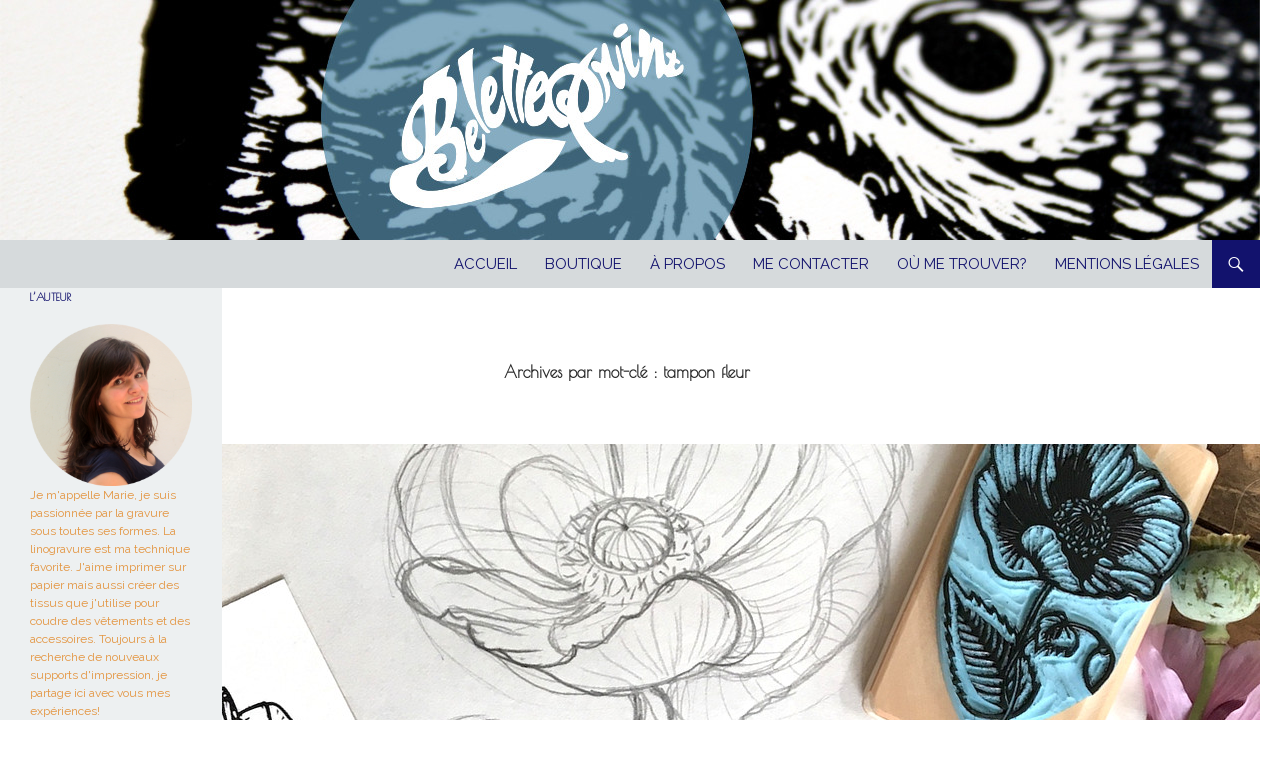

--- FILE ---
content_type: text/html; charset=UTF-8
request_url: https://beletteprint.fr/blog/tag/tampon-fleur/
body_size: 7829
content:
<!DOCTYPE html>
<!--[if IE 7]>
<html class="ie ie7" lang="fr-FR">
<![endif]-->
<!--[if IE 8]>
<html class="ie ie8" lang="fr-FR">
<![endif]-->
<!--[if !(IE 7) & !(IE 8)]><!-->
<html lang="fr-FR">
<!--<![endif]-->
<head>
	<meta charset="UTF-8">
	<meta name="viewport" content="width=device-width">
	<title>tampon fleur Archives - Belette Print</title>
	<link rel="profile" href="http://gmpg.org/xfn/11">
	<link rel="pingback" href="https://beletteprint.fr/blog/xmlrpc.php">
	<!--[if lt IE 9]>
	<script src="https://beletteprint.fr/blog/wp-content/themes/twentyfourteen/js/html5.js"></script>
	<![endif]-->
	<meta name='robots' content='index, follow, max-video-preview:-1, max-snippet:-1, max-image-preview:large' />

	<!-- This site is optimized with the Yoast SEO plugin v16.3 - https://yoast.com/wordpress/plugins/seo/ -->
	<link rel="canonical" href="http://beletteprint.fr/blog/tag/tampon-fleur/" />
	<meta property="og:locale" content="fr_FR" />
	<meta property="og:type" content="article" />
	<meta property="og:title" content="tampon fleur Archives - Belette Print" />
	<meta property="og:url" content="http://beletteprint.fr/blog/tag/tampon-fleur/" />
	<meta property="og:site_name" content="Belette Print" />
	<meta name="twitter:card" content="summary_large_image" />
	<script type="application/ld+json" class="yoast-schema-graph">{"@context":"https://schema.org","@graph":[{"@type":"WebSite","@id":"http://beletteprint.fr/blog/#website","url":"http://beletteprint.fr/blog/","name":"Belette Print","description":"Linogravure","potentialAction":[{"@type":"SearchAction","target":"http://beletteprint.fr/blog/?s={search_term_string}","query-input":"required name=search_term_string"}],"inLanguage":"fr-FR"},{"@type":"CollectionPage","@id":"http://beletteprint.fr/blog/tag/tampon-fleur/#webpage","url":"http://beletteprint.fr/blog/tag/tampon-fleur/","name":"tampon fleur Archives - Belette Print","isPartOf":{"@id":"http://beletteprint.fr/blog/#website"},"breadcrumb":{"@id":"http://beletteprint.fr/blog/tag/tampon-fleur/#breadcrumb"},"inLanguage":"fr-FR","potentialAction":[{"@type":"ReadAction","target":["http://beletteprint.fr/blog/tag/tampon-fleur/"]}]},{"@type":"BreadcrumbList","@id":"http://beletteprint.fr/blog/tag/tampon-fleur/#breadcrumb","itemListElement":[{"@type":"ListItem","position":1,"item":{"@type":"WebPage","@id":"http://beletteprint.fr/blog/","url":"http://beletteprint.fr/blog/","name":"Accueil"}},{"@type":"ListItem","position":2,"item":{"@id":"http://beletteprint.fr/blog/tag/tampon-fleur/#webpage"}}]}]}</script>
	<!-- / Yoast SEO plugin. -->


<link rel='dns-prefetch' href='//fonts.googleapis.com' />
<link rel='dns-prefetch' href='//s.w.org' />
<link href='https://fonts.gstatic.com' crossorigin rel='preconnect' />
<link rel="alternate" type="application/rss+xml" title="Belette Print &raquo; Flux" href="https://beletteprint.fr/blog/feed/" />
<link rel="alternate" type="application/rss+xml" title="Belette Print &raquo; Flux des commentaires" href="https://beletteprint.fr/blog/comments/feed/" />
<link rel="alternate" type="application/rss+xml" title="Belette Print &raquo; Flux de l’étiquette tampon fleur" href="https://beletteprint.fr/blog/tag/tampon-fleur/feed/" />
		<script type="text/javascript">
			window._wpemojiSettings = {"baseUrl":"https:\/\/s.w.org\/images\/core\/emoji\/13.0.1\/72x72\/","ext":".png","svgUrl":"https:\/\/s.w.org\/images\/core\/emoji\/13.0.1\/svg\/","svgExt":".svg","source":{"concatemoji":"https:\/\/beletteprint.fr\/blog\/wp-includes\/js\/wp-emoji-release.min.js?ver=5.7.14"}};
			!function(e,a,t){var n,r,o,i=a.createElement("canvas"),p=i.getContext&&i.getContext("2d");function s(e,t){var a=String.fromCharCode;p.clearRect(0,0,i.width,i.height),p.fillText(a.apply(this,e),0,0);e=i.toDataURL();return p.clearRect(0,0,i.width,i.height),p.fillText(a.apply(this,t),0,0),e===i.toDataURL()}function c(e){var t=a.createElement("script");t.src=e,t.defer=t.type="text/javascript",a.getElementsByTagName("head")[0].appendChild(t)}for(o=Array("flag","emoji"),t.supports={everything:!0,everythingExceptFlag:!0},r=0;r<o.length;r++)t.supports[o[r]]=function(e){if(!p||!p.fillText)return!1;switch(p.textBaseline="top",p.font="600 32px Arial",e){case"flag":return s([127987,65039,8205,9895,65039],[127987,65039,8203,9895,65039])?!1:!s([55356,56826,55356,56819],[55356,56826,8203,55356,56819])&&!s([55356,57332,56128,56423,56128,56418,56128,56421,56128,56430,56128,56423,56128,56447],[55356,57332,8203,56128,56423,8203,56128,56418,8203,56128,56421,8203,56128,56430,8203,56128,56423,8203,56128,56447]);case"emoji":return!s([55357,56424,8205,55356,57212],[55357,56424,8203,55356,57212])}return!1}(o[r]),t.supports.everything=t.supports.everything&&t.supports[o[r]],"flag"!==o[r]&&(t.supports.everythingExceptFlag=t.supports.everythingExceptFlag&&t.supports[o[r]]);t.supports.everythingExceptFlag=t.supports.everythingExceptFlag&&!t.supports.flag,t.DOMReady=!1,t.readyCallback=function(){t.DOMReady=!0},t.supports.everything||(n=function(){t.readyCallback()},a.addEventListener?(a.addEventListener("DOMContentLoaded",n,!1),e.addEventListener("load",n,!1)):(e.attachEvent("onload",n),a.attachEvent("onreadystatechange",function(){"complete"===a.readyState&&t.readyCallback()})),(n=t.source||{}).concatemoji?c(n.concatemoji):n.wpemoji&&n.twemoji&&(c(n.twemoji),c(n.wpemoji)))}(window,document,window._wpemojiSettings);
		</script>
		<style type="text/css">
img.wp-smiley,
img.emoji {
	display: inline !important;
	border: none !important;
	box-shadow: none !important;
	height: 1em !important;
	width: 1em !important;
	margin: 0 .07em !important;
	vertical-align: -0.1em !important;
	background: none !important;
	padding: 0 !important;
}
</style>
	<link rel='stylesheet' id='validate-engine-css-css'  href='https://beletteprint.fr/blog/wp-content/plugins/wysija-newsletters/css/validationEngine.jquery.css?ver=2.7.5' type='text/css' media='all' />
<link rel='stylesheet' id='wp-block-library-css'  href='https://beletteprint.fr/blog/wp-includes/css/dist/block-library/style.min.css?ver=5.7.14' type='text/css' media='all' />
<link rel='stylesheet' id='contact-form-7-css'  href='https://beletteprint.fr/blog/wp-content/plugins/contact-form-7/includes/css/styles.css?ver=5.1.6' type='text/css' media='all' />
<link rel='stylesheet' id='googlefonts-css'  href='https://fonts.googleapis.com/css?family=Raleway:400|Poiret+One:400&subset=latin' type='text/css' media='all' />
<link rel='stylesheet' id='twentyfourteen-lato-css'  href='https://fonts.googleapis.com/css?family=Lato%3A300%2C400%2C700%2C900%2C300italic%2C400italic%2C700italic&#038;subset=latin%2Clatin-ext' type='text/css' media='all' />
<link rel='stylesheet' id='genericons-css'  href='https://beletteprint.fr/blog/wp-content/themes/twentyfourteen/genericons/genericons.css?ver=3.0.3' type='text/css' media='all' />
<link rel='stylesheet' id='twentyfourteen-style-css'  href='https://beletteprint.fr/blog/wp-content/themes/twentyfourteenenfant/style.css?ver=5.7.14' type='text/css' media='all' />
<!--[if lt IE 9]>
<link rel='stylesheet' id='twentyfourteen-ie-css'  href='https://beletteprint.fr/blog/wp-content/themes/twentyfourteen/css/ie.css?ver=20131205' type='text/css' media='all' />
<![endif]-->
<link rel='stylesheet' id='simple-social-icons-font-css'  href='https://beletteprint.fr/blog/wp-content/plugins/simple-social-icons/css/style.css?ver=3.0.1' type='text/css' media='all' />
<script type='text/javascript' src='https://beletteprint.fr/blog/wp-includes/js/jquery/jquery.min.js?ver=3.5.1' id='jquery-core-js'></script>
<script type='text/javascript' src='https://beletteprint.fr/blog/wp-includes/js/jquery/jquery-migrate.min.js?ver=3.3.2' id='jquery-migrate-js'></script>
<script type='text/javascript' src='https://beletteprint.fr/blog/wp-content/plugins/simple-social-icons/svgxuse.js?ver=1.1.21' id='svg-x-use-js'></script>
<link rel="https://api.w.org/" href="https://beletteprint.fr/blog/wp-json/" /><link rel="alternate" type="application/json" href="https://beletteprint.fr/blog/wp-json/wp/v2/tags/377" /><link rel="EditURI" type="application/rsd+xml" title="RSD" href="https://beletteprint.fr/blog/xmlrpc.php?rsd" />
<link rel="wlwmanifest" type="application/wlwmanifest+xml" href="https://beletteprint.fr/blog/wp-includes/wlwmanifest.xml" /> 
<meta name="generator" content="WordPress 5.7.14" />

		<script>
			(function(i,s,o,g,r,a,m){i['GoogleAnalyticsObject']=r;i[r]=i[r]||function(){
			(i[r].q=i[r].q||[]).push(arguments)},i[r].l=1*new Date();a=s.createElement(o),
			m=s.getElementsByTagName(o)[0];a.async=1;a.src=g;m.parentNode.insertBefore(a,m)
			})(window,document,'script','https://www.google-analytics.com/analytics.js','ga');
			ga('create', 'UA-64768622-1', 'auto');
			
			ga('send', 'pageview');
		</script>

	<script type='text/javascript' data-cfasync='false'>var _mmunch = {'front': false, 'page': false, 'post': false, 'category': false, 'author': false, 'search': false, 'attachment': false, 'tag': false};_mmunch['tag'] = true;</script><script data-cfasync="false" src="//a.mailmunch.co/app/v1/site.js" id="mailmunch-script" data-plugin="mailmunch" data-mailmunch-site-id="221556" async></script><style type='text/css' media='screen'>
	body{ font-family:"Raleway", arial, sans-serif;}
	blockquote{ font-family:"Raleway", arial, sans-serif;}
	p{ font-family:"Raleway", arial, sans-serif;}
	li{ font-family:"Raleway", arial, sans-serif;}
	h1{ font-family:"Poiret One", arial, sans-serif;}
	h2{ font-family:"Poiret One", arial, sans-serif;}
	h3{ font-family:"Poiret One", arial, sans-serif;}
	h4{ font-family:"Poiret One", arial, sans-serif;}
	h5{ font-family:"Poiret One", arial, sans-serif;}
	h6{ font-family:"Poiret One", arial, sans-serif;}
</style>
<!-- fonts delivered by Wordpress Google Fonts, a plugin by Adrian3.com -->		<style type="text/css" id="twentyfourteen-header-css">
				.site-title,
		.site-description {
			clip: rect(1px 1px 1px 1px); /* IE7 */
			clip: rect(1px, 1px, 1px, 1px);
			position: absolute;
		}
		</style>
	<style type="text/css" id="custom-background-css">
body.custom-background { background-color: #ffffff; }
</style>
	<link rel="stylesheet" type="text/css" media="screen" href="https://beletteprint.fr/blog/wp-content/plugins/pc-custom-css/custom.css?pc_custom_css_ver=1435518149" />
</head>

<body class="archive tag tag-tampon-fleur tag-377 custom-background header-image list-view full-width">
<div id="page" class="hfeed site">
		<div id="site-header">
		<a href="https://beletteprint.fr/blog/" rel="home">
			<img src="https://beletteprint.fr/blog/wp-content/uploads/2019/02/banniere-blog-fev19.jpg" width="1260" height="240" alt="Belette Print">
		</a>
	</div>
	
	<header id="masthead" class="site-header" role="banner">
		<div class="header-main">
			<h1 class="site-title"><a href="https://beletteprint.fr/blog/" rel="home">Belette Print</a></h1>

			<div class="search-toggle">
				<a href="#search-container" class="screen-reader-text" aria-expanded="false" aria-controls="search-container">Recherche</a>
			</div>

			<nav id="primary-navigation" class="site-navigation primary-navigation" role="navigation">
				<button class="menu-toggle">Menu principal</button>
				<a class="screen-reader-text skip-link" href="#content">Aller au contenu</a>
				<div class="menu-menu-1-container"><ul id="primary-menu" class="nav-menu"><li id="menu-item-53" class="menu-item menu-item-type-custom menu-item-object-custom menu-item-home menu-item-53"><a href="http://beletteprint.fr/blog/">Accueil</a></li>
<li id="menu-item-1961" class="menu-item menu-item-type-post_type menu-item-object-page menu-item-1961"><a target="_blank" rel="noopener" href="https://www.beletteprint-gravure.fr#new_tab">Boutique</a></li>
<li id="menu-item-54" class="menu-item menu-item-type-post_type menu-item-object-page menu-item-54"><a href="https://beletteprint.fr/blog/about/">À propos</a></li>
<li id="menu-item-1965" class="menu-item menu-item-type-post_type menu-item-object-page menu-item-1965"><a href="https://beletteprint.fr/blog/me-contacter/">Me contacter</a></li>
<li id="menu-item-1980" class="menu-item menu-item-type-post_type menu-item-object-page menu-item-1980"><a href="https://beletteprint.fr/blog/ou-me-trouver/">Où me trouver?</a></li>
<li id="menu-item-1981" class="menu-item menu-item-type-post_type menu-item-object-page menu-item-1981"><a href="https://beletteprint.fr/blog/mentions-legales/">Mentions légales</a></li>
</ul></div>			</nav>
		</div>

		<div id="search-container" class="search-box-wrapper hide">
			<div class="search-box">
				<form role="search" method="get" class="search-form" action="https://beletteprint.fr/blog/">
				<label>
					<span class="screen-reader-text">Rechercher :</span>
					<input type="search" class="search-field" placeholder="Rechercher…" value="" name="s" />
				</label>
				<input type="submit" class="search-submit" value="Rechercher" />
			</form>			</div>
		</div>
	</header><!-- #masthead -->

	<div id="main" class="site-main">

	<section id="primary" class="content-area">
		<div id="content" class="site-content" role="main">

			
			<header class="archive-header">
				<h1 class="archive-title">Archives par mot-clé&nbsp;: tampon fleur</h1>

							</header><!-- .archive-header -->

			
<article id="post-2325" class="post-2325 post type-post status-publish format-standard has-post-thumbnail hentry category-cartes-postales category-papeterie category-tampons-gomme tag-botanique tag-pavot tag-tampon tag-tampon-artisanal tag-tampon-fleur tag-tampon-gomme tag-tampons-graves-a-la-main">
	
	<a class="post-thumbnail" href="https://beletteprint.fr/blog/tampon-grande-fleur-de-pavot/" aria-hidden="true">
	<img width="1038" height="550" src="https://beletteprint.fr/blog/wp-content/uploads/2021/07/pavot-beletteprint-enavant.jpg" class="attachment-twentyfourteen-full-width size-twentyfourteen-full-width wp-post-image" alt="" loading="lazy" srcset="https://beletteprint.fr/blog/wp-content/uploads/2021/07/pavot-beletteprint-enavant.jpg 1038w, https://beletteprint.fr/blog/wp-content/uploads/2021/07/pavot-beletteprint-enavant-595x315.jpg 595w, https://beletteprint.fr/blog/wp-content/uploads/2021/07/pavot-beletteprint-enavant-960x509.jpg 960w, https://beletteprint.fr/blog/wp-content/uploads/2021/07/pavot-beletteprint-enavant-768x407.jpg 768w, https://beletteprint.fr/blog/wp-content/uploads/2021/07/pavot-beletteprint-enavant-600x318.jpg 600w" sizes="(max-width: 1038px) 100vw, 1038px" />	</a>

	
	<header class="entry-header">
				<div class="entry-meta">
			<span class="cat-links"><a href="https://beletteprint.fr/blog/category/cartes-postales/" rel="category tag">Cartes postales</a>, <a href="https://beletteprint.fr/blog/category/papeterie/" rel="category tag">Papeterie</a>, <a href="https://beletteprint.fr/blog/category/tampons-gomme/" rel="category tag">Tampons gomme</a></span>
		</div>
		<h1 class="entry-title"><a href="https://beletteprint.fr/blog/tampon-grande-fleur-de-pavot/" rel="bookmark">Tampon grande fleur de pavot</a></h1>
		<div class="entry-meta">
			<span class="entry-date"><a href="https://beletteprint.fr/blog/tampon-grande-fleur-de-pavot/" rel="bookmark"><time class="entry-date" datetime="2021-07-07T11:48:05+02:00">juillet 7, 2021</time></a></span> <span class="byline"><span class="author vcard"><a class="url fn n" href="https://beletteprint.fr/blog/author/admin/" rel="author">Marie Belette</a></span></span>			<span class="comments-link"><a href="https://beletteprint.fr/blog/tampon-grande-fleur-de-pavot/#comments">Un commentaire</a></span>
					</div><!-- .entry-meta -->
	</header><!-- .entry-header -->

		<div class="entry-content">
		
<p>Cette année dans le jardin, nous avons eu la chance d&rsquo;avoir de beaux pavots mauves!</p>



<p>Ils n&rsquo;ont pas duré très longtemps et je n&rsquo;ai presque pas de photos d&rsquo;eux. Il y a bien celle-là que j&rsquo;avais montrée dans une story instagram mais on ne peux plus la voir non plus! C&rsquo;était même une petite video des pétales flottants au vent.</p>



<figure class="wp-block-image size-large"><a href="http://beletteprint.fr/blog/wp-content/uploads/2021/07/instagram-beletteprint-pavot.png"><img loading="lazy" width="750" height="1334" src="http://beletteprint.fr/blog/wp-content/uploads/2021/07/instagram-beletteprint-pavot.png" alt="" class="wp-image-2326" srcset="https://beletteprint.fr/blog/wp-content/uploads/2021/07/instagram-beletteprint-pavot.png 750w, https://beletteprint.fr/blog/wp-content/uploads/2021/07/instagram-beletteprint-pavot-595x1058.png 595w, https://beletteprint.fr/blog/wp-content/uploads/2021/07/instagram-beletteprint-pavot-600x1067.png 600w" sizes="(max-width: 750px) 100vw, 750px" /></a></figure>



<p>Au moment où je vous écrit ces quelques ligne, ils sont comme ça : </p>



<figure class="wp-block-image size-large"><a href="http://beletteprint.fr/blog/wp-content/uploads/2021/07/grainesdepavot-beletteprint.jpg"><img loading="lazy" width="960" height="563" src="http://beletteprint.fr/blog/wp-content/uploads/2021/07/grainesdepavot-beletteprint-960x563.jpg" alt="" class="wp-image-2328" srcset="https://beletteprint.fr/blog/wp-content/uploads/2021/07/grainesdepavot-beletteprint-960x563.jpg 960w, https://beletteprint.fr/blog/wp-content/uploads/2021/07/grainesdepavot-beletteprint-595x349.jpg 595w, https://beletteprint.fr/blog/wp-content/uploads/2021/07/grainesdepavot-beletteprint-768x450.jpg 768w, https://beletteprint.fr/blog/wp-content/uploads/2021/07/grainesdepavot-beletteprint-600x352.jpg 600w, https://beletteprint.fr/blog/wp-content/uploads/2021/07/grainesdepavot-beletteprint.jpg 1500w" sizes="(max-width: 960px) 100vw, 960px" /></a></figure>



<p>Pour compenser, j&rsquo;en ai fait un tampon!</p>



 <a href="https://beletteprint.fr/blog/tampon-grande-fleur-de-pavot/#more-2325" class="more-link">Continuer la lecture de <span class="screen-reader-text">Tampon grande fleur de pavot</span> <span class="meta-nav">&rarr;</span></a>	</div><!-- .entry-content -->
	
	<footer class="entry-meta"><span class="tag-links"><a href="https://beletteprint.fr/blog/tag/botanique/" rel="tag">botanique</a><a href="https://beletteprint.fr/blog/tag/pavot/" rel="tag">pavot</a><a href="https://beletteprint.fr/blog/tag/tampon/" rel="tag">tampon</a><a href="https://beletteprint.fr/blog/tag/tampon-artisanal/" rel="tag">tampon artisanal</a><a href="https://beletteprint.fr/blog/tag/tampon-fleur/" rel="tag">tampon fleur</a><a href="https://beletteprint.fr/blog/tag/tampon-gomme/" rel="tag">tampon gomme</a><a href="https://beletteprint.fr/blog/tag/tampons-graves-a-la-main/" rel="tag">tampons gravés à la main</a></span></footer></article><!-- #post-## -->
		</div><!-- #content -->
	</section><!-- #primary -->

<div id="secondary">
		<h2 class="site-description">Linogravure</h2>
	
	
		<div id="primary-sidebar" class="primary-sidebar widget-area" role="complementary">
		<aside id="text-2" class="widget widget_text"><h1 class="widget-title">L&rsquo;auteur</h1>			<div class="textwidget"><p style="text-align: left; color: #e3943f;"><a href="http://beletteprint.fr/blog/wp-content/uploads/2015/06/portrait.png"><img class=" size-full wp-image-356 alignnone" src="http://beletteprint.fr/blog/wp-content/uploads/2015/06/portrait.png" alt="portrait" width="500" height="500" /></a>Je m'appelle Marie, je suis passionnée par la gravure sous toutes ses formes. La linogravure est ma technique favorite. J'aime imprimer sur papier mais aussi créer des tissus que j'utilise pour coudre des vêtements et des accessoires. Toujours à la recherche de nouveaux supports d'impression, je partage ici avec vous mes expériences!</p></div>
		</aside><aside id="mailmunch_widget-2" class="widget widget_mailmunch_widget"><h1 class="widget-title">Newsletter</h1><div class='mailmunch-wordpress-widget mailmunch-wordpress-widget-289033' style='display: none !important;'></div></aside><aside id="categories-2" class="widget widget_categories"><h1 class="widget-title">Catégories</h1>
			<ul>
					<li class="cat-item cat-item-163"><a href="https://beletteprint.fr/blog/category/a-personnaliser/">À personnaliser</a>
</li>
	<li class="cat-item cat-item-177"><a href="https://beletteprint.fr/blog/category/ateliers/">Ateliers</a>
</li>
	<li class="cat-item cat-item-226"><a href="https://beletteprint.fr/blog/category/bullet-journal/">bullet journal</a>
</li>
	<li class="cat-item cat-item-203"><a href="https://beletteprint.fr/blog/category/cartes-postales/">Cartes postales</a>
</li>
	<li class="cat-item cat-item-61"><a href="https://beletteprint.fr/blog/category/cartonnage/">Cartonnage</a>
</li>
	<li class="cat-item cat-item-75"><a href="https://beletteprint.fr/blog/category/couture/">Couture</a>
</li>
	<li class="cat-item cat-item-36"><a href="https://beletteprint.fr/blog/category/dans-ma-bibliotheque/">Dans ma bibliothèque</a>
</li>
	<li class="cat-item cat-item-164"><a href="https://beletteprint.fr/blog/category/decoration/">Décoration</a>
</li>
	<li class="cat-item cat-item-54"><a href="https://beletteprint.fr/blog/category/encadrement/">Encadrement</a>
</li>
	<li class="cat-item cat-item-67"><a href="https://beletteprint.fr/blog/category/gravure-pointe-seche/">Gravure pointe sèche</a>
</li>
	<li class="cat-item cat-item-41"><a href="https://beletteprint.fr/blog/category/gravure-sur-bois/">Gravure sur bois</a>
</li>
	<li class="cat-item cat-item-96"><a href="https://beletteprint.fr/blog/category/impression-textile/">Impression textile</a>
</li>
	<li class="cat-item cat-item-275"><a href="https://beletteprint.fr/blog/category/les-oiseaux/">Les oiseaux</a>
</li>
	<li class="cat-item cat-item-340"><a href="https://beletteprint.fr/blog/category/lino-perdu/">Lino perdu</a>
</li>
	<li class="cat-item cat-item-10"><a href="https://beletteprint.fr/blog/category/linogravure/">Linogravure</a>
</li>
	<li class="cat-item cat-item-260"><a href="https://beletteprint.fr/blog/category/linogravure-petit-format/">linogravure petit format</a>
</li>
	<li class="cat-item cat-item-248"><a href="https://beletteprint.fr/blog/category/linogravure-polychrome/">linogravure polychrome</a>
</li>
	<li class="cat-item cat-item-117"><a href="https://beletteprint.fr/blog/category/materiel/">Matériel</a>
</li>
	<li class="cat-item cat-item-139"><a href="https://beletteprint.fr/blog/category/papeterie/">Papeterie</a>
</li>
	<li class="cat-item cat-item-76"><a href="https://beletteprint.fr/blog/category/pochoir/">Pochoir</a>
</li>
	<li class="cat-item cat-item-108"><a href="https://beletteprint.fr/blog/category/pour-les-enfants/">Pour les enfants</a>
</li>
	<li class="cat-item cat-item-48"><a href="https://beletteprint.fr/blog/category/reliure/">Reliure</a>
</li>
	<li class="cat-item cat-item-23"><a href="https://beletteprint.fr/blog/category/serigraphie/">Sérigraphie</a>
</li>
	<li class="cat-item cat-item-2"><a href="https://beletteprint.fr/blog/category/tampons-gomme/">Tampons gomme</a>
</li>
	<li class="cat-item cat-item-276"><a href="https://beletteprint.fr/blog/category/techniques-mixtes/">Techniques mixtes</a>
</li>
			</ul>

			</aside><aside id="archives-2" class="widget widget_archive"><h1 class="widget-title">Archives</h1>
			<ul>
					<li><a href='https://beletteprint.fr/blog/2021/07/'>juillet 2021</a></li>
	<li><a href='https://beletteprint.fr/blog/2021/05/'>mai 2021</a></li>
	<li><a href='https://beletteprint.fr/blog/2021/04/'>avril 2021</a></li>
	<li><a href='https://beletteprint.fr/blog/2020/02/'>février 2020</a></li>
	<li><a href='https://beletteprint.fr/blog/2020/01/'>janvier 2020</a></li>
	<li><a href='https://beletteprint.fr/blog/2019/09/'>septembre 2019</a></li>
	<li><a href='https://beletteprint.fr/blog/2019/05/'>mai 2019</a></li>
	<li><a href='https://beletteprint.fr/blog/2019/02/'>février 2019</a></li>
	<li><a href='https://beletteprint.fr/blog/2018/11/'>novembre 2018</a></li>
	<li><a href='https://beletteprint.fr/blog/2018/10/'>octobre 2018</a></li>
	<li><a href='https://beletteprint.fr/blog/2018/09/'>septembre 2018</a></li>
	<li><a href='https://beletteprint.fr/blog/2018/07/'>juillet 2018</a></li>
	<li><a href='https://beletteprint.fr/blog/2018/04/'>avril 2018</a></li>
	<li><a href='https://beletteprint.fr/blog/2018/01/'>janvier 2018</a></li>
	<li><a href='https://beletteprint.fr/blog/2017/12/'>décembre 2017</a></li>
	<li><a href='https://beletteprint.fr/blog/2017/11/'>novembre 2017</a></li>
	<li><a href='https://beletteprint.fr/blog/2017/10/'>octobre 2017</a></li>
	<li><a href='https://beletteprint.fr/blog/2017/09/'>septembre 2017</a></li>
	<li><a href='https://beletteprint.fr/blog/2017/08/'>août 2017</a></li>
	<li><a href='https://beletteprint.fr/blog/2017/06/'>juin 2017</a></li>
	<li><a href='https://beletteprint.fr/blog/2017/05/'>mai 2017</a></li>
	<li><a href='https://beletteprint.fr/blog/2017/04/'>avril 2017</a></li>
	<li><a href='https://beletteprint.fr/blog/2017/03/'>mars 2017</a></li>
	<li><a href='https://beletteprint.fr/blog/2017/02/'>février 2017</a></li>
	<li><a href='https://beletteprint.fr/blog/2017/01/'>janvier 2017</a></li>
	<li><a href='https://beletteprint.fr/blog/2016/12/'>décembre 2016</a></li>
	<li><a href='https://beletteprint.fr/blog/2016/11/'>novembre 2016</a></li>
	<li><a href='https://beletteprint.fr/blog/2016/10/'>octobre 2016</a></li>
	<li><a href='https://beletteprint.fr/blog/2016/09/'>septembre 2016</a></li>
	<li><a href='https://beletteprint.fr/blog/2016/08/'>août 2016</a></li>
	<li><a href='https://beletteprint.fr/blog/2016/06/'>juin 2016</a></li>
	<li><a href='https://beletteprint.fr/blog/2016/05/'>mai 2016</a></li>
	<li><a href='https://beletteprint.fr/blog/2016/04/'>avril 2016</a></li>
	<li><a href='https://beletteprint.fr/blog/2016/03/'>mars 2016</a></li>
	<li><a href='https://beletteprint.fr/blog/2016/02/'>février 2016</a></li>
	<li><a href='https://beletteprint.fr/blog/2016/01/'>janvier 2016</a></li>
	<li><a href='https://beletteprint.fr/blog/2015/12/'>décembre 2015</a></li>
	<li><a href='https://beletteprint.fr/blog/2015/11/'>novembre 2015</a></li>
	<li><a href='https://beletteprint.fr/blog/2015/10/'>octobre 2015</a></li>
	<li><a href='https://beletteprint.fr/blog/2015/09/'>septembre 2015</a></li>
	<li><a href='https://beletteprint.fr/blog/2015/07/'>juillet 2015</a></li>
	<li><a href='https://beletteprint.fr/blog/2015/06/'>juin 2015</a></li>
	<li><a href='https://beletteprint.fr/blog/2015/05/'>mai 2015</a></li>
	<li><a href='https://beletteprint.fr/blog/2015/01/'>janvier 2015</a></li>
	<li><a href='https://beletteprint.fr/blog/2014/12/'>décembre 2014</a></li>
	<li><a href='https://beletteprint.fr/blog/2014/11/'>novembre 2014</a></li>
	<li><a href='https://beletteprint.fr/blog/2014/10/'>octobre 2014</a></li>
	<li><a href='https://beletteprint.fr/blog/2014/06/'>juin 2014</a></li>
	<li><a href='https://beletteprint.fr/blog/2014/05/'>mai 2014</a></li>
	<li><a href='https://beletteprint.fr/blog/2014/04/'>avril 2014</a></li>
	<li><a href='https://beletteprint.fr/blog/2014/03/'>mars 2014</a></li>
			</ul>

			</aside><aside id="simple-social-icons-2" class="widget simple-social-icons"><ul class="aligncenter"><li class="ssi-email"><a href="http://beletteprint.fr/blog/me-contacter/" target="_blank" rel="noopener noreferrer"><svg role="img" class="social-email" aria-labelledby="social-email-2"><title id="social-email-2">Adresse mail</title><use xlink:href="https://beletteprint.fr/blog/wp-content/plugins/simple-social-icons/symbol-defs.svg#social-email"></use></svg></a></li><li class="ssi-facebook"><a href="https://www.facebook.com/pages/Belette-Print-linogravures-originales/146653548726667" target="_blank" rel="noopener noreferrer"><svg role="img" class="social-facebook" aria-labelledby="social-facebook-2"><title id="social-facebook-2">Facebook</title><use xlink:href="https://beletteprint.fr/blog/wp-content/plugins/simple-social-icons/symbol-defs.svg#social-facebook"></use></svg></a></li><li class="ssi-instagram"><a href="https://instagram.com/beletteprint/" target="_blank" rel="noopener noreferrer"><svg role="img" class="social-instagram" aria-labelledby="social-instagram-2"><title id="social-instagram-2">Instagram</title><use xlink:href="https://beletteprint.fr/blog/wp-content/plugins/simple-social-icons/symbol-defs.svg#social-instagram"></use></svg></a></li><li class="ssi-rss"><a href="http://beletteprint.fr/blog/feed/" target="_blank" rel="noopener noreferrer"><svg role="img" class="social-rss" aria-labelledby="social-rss-2"><title id="social-rss-2">Flux RSS</title><use xlink:href="https://beletteprint.fr/blog/wp-content/plugins/simple-social-icons/symbol-defs.svg#social-rss"></use></svg></a></li></ul></aside><aside id="text-5" class="widget widget_text"><h1 class="widget-title">La boutique</h1>			<div class="textwidget"><script type='text/javascript' src='https://www.etsy.com/assets/js/etsy_mini_shop.js'></script><script type='text/javascript'>new Etsy.Mini(6080388,'thumbnail',1,5,0,'https://www.etsy.com');</script></div>
		</aside><aside id="text-6" class="widget widget_text"><h1 class="widget-title">Les prochains ateliers</h1>			<div class="textwidget"><a href="http://beletteprint.fr/blog/wp-content/uploads/2017/03/atelier14avril.jpg"><img class="aligncenter size-medium wp-image-1590" src="http://beletteprint.fr/blog/wp-content/uploads/2017/03/atelier14avril-595x842.jpg" alt="" width="595" height="842" /></a><a href="http://beletteprint.fr/blog/wp-content/uploads/2017/03/atelier13mai.jpg"><img class="aligncenter size-medium wp-image-1588" src="http://beletteprint.fr/blog/wp-content/uploads/2017/03/atelier13mai-595x842.jpg" alt="" width="595" height="842" /></a></div>
		</aside>	</div><!-- #primary-sidebar -->
	</div><!-- #secondary -->

		</div><!-- #main -->

		<footer id="colophon" class="site-footer" role="contentinfo">

			
			<div class="site-info">
												<a href="https://wordpress.org/" class="imprint">
					Fièrement propulsé par WordPress				</a>
			</div><!-- .site-info -->
		</footer><!-- #colophon -->
	</div><!-- #page -->

	<style type="text/css" media="screen"> #simple-social-icons-2 ul li a, #simple-social-icons-2 ul li a:hover, #simple-social-icons-2 ul li a:focus { background-color: #999999 !important; border-radius: 3px; color: #ffffff !important; border: 0px #ffffff solid !important; font-size: 18px; padding: 9px; }  #simple-social-icons-2 ul li a:hover, #simple-social-icons-2 ul li a:focus { background-color: #666666 !important; border-color: #ffffff !important; color: #ffffff !important; }  #simple-social-icons-2 ul li a:focus { outline: 1px dotted #666666 !important; }</style><script type='text/javascript' id='contact-form-7-js-extra'>
/* <![CDATA[ */
var wpcf7 = {"apiSettings":{"root":"https:\/\/beletteprint.fr\/blog\/wp-json\/contact-form-7\/v1","namespace":"contact-form-7\/v1"},"cached":"1"};
/* ]]> */
</script>
<script type='text/javascript' src='https://beletteprint.fr/blog/wp-content/plugins/contact-form-7/includes/js/scripts.js?ver=5.1.6' id='contact-form-7-js'></script>
<script type='text/javascript' src='https://beletteprint.fr/blog/wp-content/themes/twentyfourteen/js/functions.js?ver=20150315' id='twentyfourteen-script-js'></script>
<script type='text/javascript' src='https://beletteprint.fr/blog/wp-content/plugins/page-links-to/dist/new-tab.js?ver=3.3.5' id='page-links-to-js'></script>
<script type='text/javascript' src='https://beletteprint.fr/blog/wp-includes/js/wp-embed.min.js?ver=5.7.14' id='wp-embed-js'></script>
<!-- Generated in 0,843 seconds. Made 20 queries to database and 17 cached queries. Memory used - 11.26MB -->
<!-- Cached by DB Cache Reloaded Fix -->
</body>
</html>


--- FILE ---
content_type: text/css
request_url: https://beletteprint.fr/blog/wp-content/themes/twentyfourteenenfant/style.css?ver=5.7.14
body_size: 42
content:
/*
Theme Name: Twentyfourteen
Description: Th�me enfant pour Twenty Fourteen
Author: Marie
Template: twentyfourteen
*/

@import url("../twentyfourteen/style.css");
